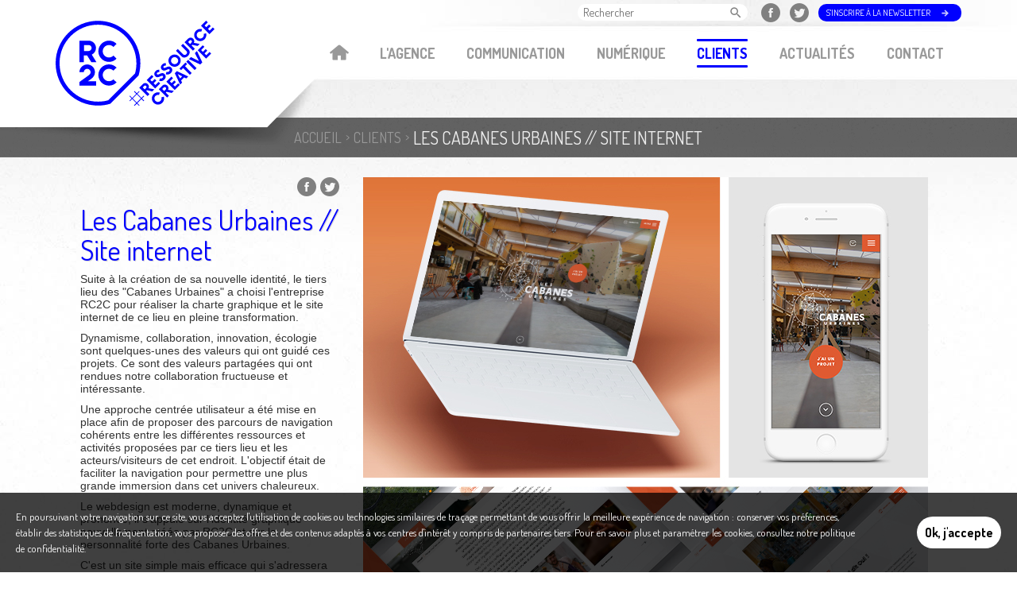

--- FILE ---
content_type: text/html; charset=utf-8
request_url: https://www.rc2c.fr/clients/les-cabanes-urbaines-site-internet
body_size: 5610
content:
<!doctype html>
<html lang="fr">
	<head>
		<meta charset="utf-8">
		<title>
							Les Cabanes Urbaines // Site internet - Agence de communication La Rochelle - Nantes - RC2C									</title>
				<meta name="description" content="" />
<meta name="keywords" content="" />
<meta name="robots" content="index, follow" />
<meta name="apple-mobile-web-app-capable" content="yes" />
<meta name="viewport" content="width=device-width, user-scalable=no, maximum-scale=1.0" />
						<link rel="stylesheet" type="text/css" media="screen" lazyload="1" href="/uploads/asset-cache/31a85da0187c1938e0fc171ede1aaaa3.css" />
	<link rel="stylesheet" type="text/css" media="screen" href="/uploads/asset-cache/dc67962873b060bcbebc163a620cf1ac.css" />
	<link rel="stylesheet" type="text/css" media="print" href="/uploads/asset-cache/f8f05a20c2e93dfc0e24e3f5e5c40e3c.css" />
	<link rel="stylesheet" type="text/css" media="screen" lazyload="" href="/uploads/asset-cache/f14554ede1aab285efd710f7cff7b31e.css" />
	<link rel="stylesheet" type="text/css" media="screen" href="https://fonts.googleapis.com/css?family=Dosis:400,700" />
<!--[if IE 7]><link rel="stylesheet" type="text/css" media="screen" href="/uploads/asset-cache/76e67a5f526e43ec2da88a4646e60bbc.less.css" /><![endif]-->
<!--[if IE 8]><link rel="stylesheet" type="text/css" media="screen" href="/uploads/asset-cache/5f9cc9174b7461b0d5b5ac8b7a7f5734.less.css" /><![endif]-->
		<script type="text/javascript" lazyload="1" src="/uploads/asset-cache/0bf7b41584657ba577bfaf3bd47b1849.js"></script>
	<script type="text/javascript" src="/uploads/asset-cache/69ae96ae272616bc212426e2f3472587.js"></script>
	<script type="text/javascript" media="screen and (max-width: 767px)" src="/uploads/asset-cache/7de031ee60e3492769480619e60e14b5.js"></script>
	<script type="text/javascript" lazyload="" src="/uploads/asset-cache/ce22d850d514aaaa748ed7b40a97e951.js"></script>
	<!--[if lte IE 8]><script type="text/javascript" src="/apostrophePlugin/js/plugins/selectivizr.js"></script><![endif]-->
	<!--[if lte IE 8]><script type="text/javascript" src="/js/respond.min.js"></script><![endif]-->
							<meta property="og:type" content="website">
		<meta property="og:title" content="	Les Cabanes Urbaines // Site internet - Agence de communication La Rochelle - Nantes - RC2C">
		<meta property="og:site_name" content="RC2C">
		<meta property="og:description" content="">
		<meta property="og:url" content="https://www.rc2c.fr/clients/les-cabanes-urbaines-site-internet">
		<meta property="og:image" content="https://www.rc2c.fr/images/blue/logo.png" />
		<meta property="og:image:type" content="image/jpg">
		<meta name="google-site-verification" content="aP7d69HkGbb4Q_ZXdm2bd0gX09n-0KDWjlXJA_0xFqQ" />
        
        <link rel="apple-touch-icon" sizes="180x180" href="/images/blue/favicons/apple-touch-icon.png?v=1" />
        <link rel="icon" sizes="32x32" href="/images/blue/favicons/favicon-32x32.png?v=1" />
        <link rel="icon" sizes="16x16" href="/images/blue/favicons/favicon-16x16.png?v=1" />
        <link rel="manifest" href="/images/blue/favicons/site.webmanifest?v=1" />
        <link rel="mask-icon" href="/images/blue/favicons/safari-pinned-tab.svg?v=1" color="#5bbad5" />
        <meta name="msapplication-TileColor" content="#ffffff" />
        <meta name="theme-color" content="#0000ff" />

		<link rel="alternate" type="application/rss+xml" title="RC2C" href="http://www.rc2c.fr/rss">
		<!--[if lte IE 7]>
			<link rel="stylesheet" type="text/css" href="/apostrophePlugin/css/a-ie.css" />
		<![endif]-->

        <!-- Google Tag Manager -->
        <script>(function(w,d,s,l,i){w[l]=w[l]||[];w[l].push({'gtm.start':
                    new Date().getTime(),event:'gtm.js'});var f=d.getElementsByTagName(s)[0],
                j=d.createElement(s),dl=l!='dataLayer'?'&l='+l:'';j.async=true;j.src=
                'https://www.googletagmanager.com/gtm.js?id='+i+dl;f.parentNode.insertBefore(j,f);
            })(window,document,'script','dataLayer','GTM-P86SCZJ');</script>
        <!-- End Google Tag Manager -->

        <!-- Google tag (gtag.js) -->
        <script async src="https://www.googletagmanager.com/gtag/js?id=G-VX5G07X5RP"></script>
        <script>
            window.dataLayer = window.dataLayer || [];
            function gtag(){dataLayer.push(arguments);}
            gtag('js', new Date());
            gtag('config', 'G-VX5G07X5RP');
        </script>
	</head>
		<body class="references-single single">
        <!-- Google Tag Manager (noscript) -->
        <noscript><iframe src="https://www.googletagmanager.com/ns.html?id=GTM-P86SCZJ" height="0" width="0" style="display:none;visibility:hidden"></iframe></noscript>
        <!-- End Google Tag Manager (noscript) -->

		<div class="wrapper-site">
			






			<!-- Accès direct -->
			<div id="direct-access">
	<ul>
		<li><a href="#content">Aller au contenu</a></li>
		<li><a href="#menu">Aller au menu</a></li>
		<li><a href="#quick-search">Aller à la recherche</a></li>
	</ul>
</div>			<!-- Header (+moteur de recherche) -->
			<div class="header">
	<div class="wrapper">
				<div class="ombre_header"></div>

		<!-- Logo du site -->
		<div class="site-logo">
            <a href="/" title="Page d'accueil">
                <img src="/images/blue/logo.svg" alt="" />
            </a>
		</div>

		<!-- Baseline du site -->
		
		<!-- Menu -->
		<a class="mobile respmenu-link" href="">Menu</a>
		<div id="menu" class="menu">
			<ul class="main-nav level-0">
								<li class="back-home "><a href="/">Accueil</a></li>
																						<li class="a-nav-item l-agence has-children" id="nav-item-main-32">

							<a href="http://www.rc2c.fr/l-agence">L'agence</a>						
							<ul class="main-nav level-1">
																		<li class="a-nav-item presentation first" id="nav-item-main-36">

							<a href="http://www.rc2c.fr/l-agence/presentation">Présentation</a>						
						
	    </li>
																<li class="a-nav-item la-scop" id="nav-item-main-370">

							<a href="http://www.rc2c.fr/l-agence/la-scop">La SCOP</a>						
						
	    </li>
																<li class="a-nav-item l-equipe" id="nav-item-main-35">

							<a href="http://www.rc2c.fr/l-agence/equipe">L'équipe</a>						
						
	    </li>
																<li class="a-nav-item engagement-rse" id="nav-item-main-218">

							<a href="http://www.rc2c.fr/l-agence/engagement-rse">Engagement RSE</a>						
						
	    </li>
																<li class="a-nav-item partenaires last" id="nav-item-main-33">

							<a href="http://www.rc2c.fr/l-agence/partenaires">Partenaires</a>						
						
	    </li>
	</ul>						
	    </li>
																<li class="a-nav-item communication has-children" id="nav-item-main-22">

							<a href="http://www.rc2c.fr/communication">Communication</a>						
							<ul class="main-nav level-1">
													</ul>						
	    </li>
																<li class="a-nav-item num-eacute-rique" id="nav-item-main-15">

							<a href="http://www.rc2c.fr/numerique">Num&eacute;rique</a>						
						
	    </li>
																<li class="a-nav-item clients current" id="nav-item-main-14">

							<a href="http://www.rc2c.fr/clients">Clients</a>						
						
	    </li>
																<li class="a-nav-item actualit-eacute-s" id="nav-item-main-47">

							<a href="http://www.rc2c.fr/actualites">Actualit&eacute;s</a>						
						
	    </li>
																<li class="a-nav-item contact" id="nav-item-main-9">

							<a href="http://www.rc2c.fr/contact">Contact</a>						
						
	    </li>
																</ul>		</div>
		<div id="tools">
			<!-- Moteur de recherche -->
							<div id="quick-search" class="tool normal quick-search">
  	<a href="#" id="search-form-link"></a>
  	<div class="search-form">
	  	<form action="/recherche/" method="get">
			<p class="text">
				<label for="a-search-cms-field">Rechercher</label>				<input type="text" name="q" value="" placeholder="Rechercher" class="a-search-field" id="a-search-cms-field"/>
			</p>
			<p class="submit">
				<button type="submit" class="a-search-submit">Rechercher</button>
			</p>
	  	</form>
	</div>
</div>
		    		    <div class="tool facebook slidable">
		    	<a class="icon icon--facebook" href="https://www.facebook.com/pages/RC2CLaRochelle/111879628837101" target="blank"  title="Page facebook de RC2C (Nouvelle fenêtre)"><span>Facebook ></span></a>
		    </div>
		    <div class="tool twitter slidable">
		    	<a class="icon icon--twitter" href="https://twitter.com/RC2CLaRochelle" target="blank" title="Page twitter de RC2C (Nouvelle fenêtre)"><span>Twitter ></span></a>
		    </div>
		    <div class="tool newsletter">
			    <div id="newsletter-slot">
			    	
				<div  class="area newsletter-subscriber">
															
									 

	<div class="item-wrapper slot-aRc2cNewsletter ">


	<div class="newsletter-header page-header push">
		</div>  	<form onsubmit="jQuery.ajax({type:'POST',dataType:'html',data:jQuery(this).serialize(),success:function(data, textStatus){jQuery('#aRc2cNewsletter-324').html(data);},beforeSend:function(XMLHttpRequest){$('#aRc2cNewsletter-324 *[type=submit]').attr('disabled', true).html('En cours...');},url:'/newsletter/inscription'}); return false;" action="/newsletter/inscription" method="post">		<div id="aRc2cNewsletter-324">
    <div class="newsletter-viewport">
        <button id="newsletter-btn">S'inscrire à la newsletter</button>
        <div class="newsletter-form">
            <input type="hidden" id="newsletter_subscribe_form_slot" name="slot" value="newsletter-subscriber" />
            <input type="hidden" id="newsletter_subscribe_form_slug" name="slug" value="global" />
            <input type="hidden" id="newsletter_subscribe_form_permid" name="permid" value="1" />
            <div class="row   text  email_address">
 
 <label for="newsletter_email_address">Adresse email</label>
 <input placeholder="Adresse email" type="text" name="newsletter[email_address]" id="newsletter_email_address" />
 
 <input type="hidden" name="newsletter[id]" id="newsletter_id" />
<input type="hidden" name="newsletter[_csrf_token]" value="a84762eebeed806921109b12ec9e8a12" id="newsletter__csrf_token" /></div>
            <button type="submit" class="btn big">OK</button>
        </div>
    </div>

    <div class="newsletter-form-actions">
        <input type="checkbox" name="agree_storage" id="agree_storage" />
        <label for="agree_storage">Vous acceptez de recevoir des informations régulières par email et d’avoir pris connaissance de <a href="/politique-de-confidentialite" target="_blank">notre politique de confidentialité</a>.</label>
    </div>
</div>	</form>



	</div>

								</div >
				    	</div>
		    </div>
		</div>
	</div>
</div>						<!-- Fil d'ariane -->
							<div class="ariane">	<div class="wrapper">
			 <div class="breadcrumb">
  <ol>
  	  					<li class="a-nav-item">
        				<a href="http://www.rc2c.fr/">Accueil</a>  			</li>
  				
  	  					<li class="a-nav-item a-current-page">
        				<a href="http://www.rc2c.fr/clients">Clients</a>  			</li>
  				
  	  	
  			<li class="a-current-page">Les Cabanes Urbaines // Site internet</li>
	  </ol>
</div>

	</div>
</div>
						<!-- Contenu -->
			<div id="content" class="content">
												<div class="main" role="main">
															
					




<div class="reference-detail">
	<div class="ref-aside">
		<p class="share">
			<span class="share-header mobile">
				<span class="share-title">Partager cette page</span>
				<span class="share-icon"></span>
			</span>

			<span class="share-content">
				<a class="btn-facebook icon icon--facebook" target="_blank" href="https://www.facebook.com/sharer/sharer.php?u=http://www.rc2c.fr/clients/les-cabanes-urbaines-site-internet">Partager sur Facebook</a>				<a class="btn-twitter icon icon--twitter" target="_blank" href="https://twitter.com/share?url=http://www.rc2c.fr/clients/les-cabanes-urbaines-site-internet">Partager sur Twitter</a>			</span>
		</p>
		<h1>Les Cabanes Urbaines // Site internet</h1>
		<div class="ref-description">
			<p style="font-family: arial, sans-serif;">
	Suite &agrave; la cr&eacute;ation de sa nouvelle identit&eacute;, le tiers lieu des &quot;Cabanes Urbaines&quot; a choisi l&#39;entreprise RC2C pour r&eacute;aliser la charte graphique et&nbsp;le site internet&nbsp;de ce lieu en pleine transformation.</p>
<p style="font-family: arial, sans-serif;">
	Dynamisme, collaboration, innovation, &eacute;cologie sont quelques-unes des valeurs qui ont guid&eacute; ces projets. Ce sont des valeurs partag&eacute;es qui ont rendues notre collaboration fructueuse et int&eacute;ressante.</p>
<p style="font-family: arial, sans-serif;">
	Une approche centr&eacute;e utilisateur a &eacute;t&eacute; mise en place afin de proposer des parcours de navigation coh&eacute;rents entre les diff&eacute;rentes ressources et activit&eacute;s propos&eacute;es par ce tiers lieu et les acteurs/visiteurs de cet endroit. L&#39;objectif &eacute;tait de faciliter la navigation pour permettre une plus grande immersion dans cet univers chaleureux.</p>
<p style="font-family: arial, sans-serif;">
	Le webdesign est moderne, dynamique et prononc&eacute;, il s&rsquo;appuie sur l&#39;identit&eacute; graphique nouvellement cr&eacute;&eacute;e par RC2C et sur la personnalit&eacute; forte des Cabanes Urbaines.</p>
<p style="font-family: arial, sans-serif;">
	C&#39;est un site simple mais efficace qui s&#39;adressera de fa&ccedil;on pertinente &agrave; ses diff&eacute;rents internautes.</p>
<p style="font-family: arial, sans-serif;">
	Pour d&eacute;couvrir le site : https://www.lescabanesurbaines.fr/&nbsp;</p>
		</div>

		<!--div class="ref-extlink">
			<a href="#">
				<span class="extlink-icon">&nbsp;</span>
				<span class="extlink-text">www.google.fr</span>
			</a>
		</div-->
		
		<ul class="ref-jobs">
												<li>Site internet</li>
									</ul>
	</div>

				<div class="ref-image">
			<span data-group=""><img alt="rc2c cabanesurbaines web" src="/uploads/media_items/rc2c-cabanesurbaines-web.711.800.s.jpg" /></span>		</div>
	</div>				</div>
							</div>
			<!-- Footer -->
			<div class="footer clearfix">
	<div class="wrapper">
		<div class="bottom_links">
			<ul class="nav">
				<li><a title="Nous contacter" href="http://www.rc2c.fr/contact">Nous contacter</a></li>
				<li><a title="Recrutement" href="http://www.rc2c.fr/contact/recrutement">Recrutement</a></li>
				<!--<li></li>-->
				<li><a title="Plan du site" href="http://www.rc2c.fr/plan-du-site">Plan du site</a></li>
				<li><a title="Mentions légales" href="http://www.rc2c.fr/mentions-legales">Mentions légales</a></li>
				<li><a href="http://www.rc2c.fr/politique-de-confidentialite">Politique de confidentialité</a></li>
			</ul>
		</div>
		<div class="address" itemscope itemtype="https://data-vocabulary.org/Organization">
										<p class="description">
							Communication et stratégies numériques, RC2C La Rochelle et Nantes, Agence indépendante et responsable créée en 1985.
							</p>
			

			<ul class="no-mobile">
				<li><span class="title">RC2C La Rochelle</span><br />7, rue de la Scierie - BP 3037<br />17031 LA ROCHELLE - CEDEX 1<br />Tél: 05 46 45 84 00</li>
				<li><span class="title">RC2C Nantes</span><br />1, rue Du Guesclin - BP 61905<br />44019 NANTES CEDEX<br />Tél: 02 40 99 00 23</li>
			</ul>

			<a class="mobile btn-rounded" href="http://www.rc2c.fr/contact#map">Voir nos agences sur la carte</a>		</div>
		<div class="logo_partenaires">
			<ul>
				<li class="partner item-2">
					<a rel="tooltip-top" href="https://www.les-scop.coop/" target="_blank" title="European Green Capital">&nbsp;</a>
				</li>
			</ul>
		</div>
	</div>
</div>

<div id="cookie-notice" class="notice notice--cookie">
    <p>
        En poursuivant votre navigation sur ce site, vous acceptez l'utilisation de cookies ou technologies similaires de traçage permettant de vous offrir la meilleure expérience de navigation : conserver vos préférences, établir des statistiques de fréquentation, vous proposer des offres et des contenus adaptés à vos centres d'intérêt y compris de partenaires tiers. Pour en savoir plus et paramétrer les cookies, <a href="/politique-de-confidentialite">consultez notre politique de confidentialité</a>.
        <button>Ok, j'accepte</button>
    </p>
</div>
			<div id="back-top">
				<a href="#top" title="Revenir en haut de la page">Revenir en haut de la page</a>
			</div>
		</div>
						<script type="text/javascript" id="a-js-calls">
$(function() {
apostrophe.smartCSS();
apostrophe.enableFancyBox();
});
</script>
        	</body>
</html>

--- FILE ---
content_type: text/css
request_url: https://www.rc2c.fr/uploads/asset-cache/f14554ede1aab285efd710f7cff7b31e.css
body_size: 1831
content:
.item-wrapper.slot-aRc2cArticle ol
li{list-style-type:decimal}.item-wrapper.slot-aRc2cArticle ul
li{list-style-type:disc}.item-wrapper.slot-aRc2cSummary ul.summary-nav li
.desc{display:block;clear:both;width:100%}.item-wrapper.slot-aRc2cFormContact form .formulaire_contact
button{float:right;margin-right:8%}.item-wrapper.slot-aMap .a-map{float:none;display:block;clear:both;width:auto;height:0;padding:0}.item-wrapper
.tooltip_name{height:auto;min-height:60px}.item-wrapper.slot-aRc2cArticle .a-article-read-more a, .item-wrapper.slot-aRc2cArticle .a-article-read-less
a{font-size:1.2em}.item-wrapper.slot-aAnchorTitle .aAnchor-icon{display:block;height:20px;width:20px;background:#222;-webkit-border-radius:10px;-moz-border-radius:10px;border-radius:10px;text-align:center;line-height:19px;font-size:12px;color:#fff;margin:2px
0 0 -25px;position:absolute;opacity:0.25}.item-wrapper.slot-aRc2cBloc{padding:10px;background:#eee}.item-wrapper.push{background-color:#eee}#nav-toc{z-index:999;background:#ccc;-webkit-border-radius:10px;-moz-border-radius:10px;border-radius:10px;margin-bottom:10px}#nav-toc
.toc{padding:5px
10px}#nav-toc .toc
ul{margin:0}#nav-toc .toc ul
li{padding-left:10px}#nav-toc .toc ul
a{color:#404040}#nav-toc
li.active{background:#999}#nav-toc li.active
a{color:#fff}body{padding-bottom:55px}#cookie-legal-notice{position:fixed;bottom:0;left:0;z-index:500;display:none;width:100%;background:#eee;border-top:1px solid #ccc}#cookie-legal-notice
p{margin:5px
auto;color:#666;line-height:100%;font-size:1.5em}#cookie-legal-notice
a{display:inline-block;margin:0
10px;color:#666;text-decoration:underline}#cookie-legal-notice a:hover{text-decoration:none}#cookie-legal-notice
button{padding:2px
10px;color:#666;font-size:.9em;background:#ddd;border:1px
solid #ccc;border-radius:3px;cursor:pointer}

--- FILE ---
content_type: text/css
request_url: https://www.rc2c.fr/uploads/asset-cache/f8f05a20c2e93dfc0e24e3f5e5c40e3c.css
body_size: 1314
content:
@media only
print{#direct-access, .header .ombre_header,#menu,#tools,.ariane,.afaq,.footer,.aside,#slider-home,.three_entries_parallax,.a-content-read-more,#back-top,#cookie-legal-notice{display:none !important}body{width:100% !important;margin:0
!important;padding:0
!important;line-height:1.4;word-spacing:1.1pt;letter-spacing:0.2pt;font-family:Helvetica,Arial,sans-serif;color:#000;background:none;font-size:12pt}h1,h2,h3,h4,h5,h6{font-family:Helvetica,Arial,sans-serif}h1{font-size:19pt}h2{font-size:17pt}h3{font-size:15pt}h4,h5,h6{font-size:12pt}code{font:10pt Courier,monospace}blockquote{margin:1.3em;padding:1em;font-size:10pt}hr{background-color:#ccc}img{float:left;margin:1em
1.5em 1.5em 0}a
img{border:none}a:link,a:visited{background:transparent;font-weight:700;text-decoration:underline;color:#333}a:link[href^="http://"]:after,a[href^="http://"]:visited:after{content:" (" attr(href) ") ";font-size:90%}a[href^="http://"]{color:#000}table{margin:1px;text-align:left}th{border-bottom:1px solid #333;font-weight:bold}td{border-bottom:1px solid #333}th,td{padding:4px
10px 4px 0}tfoot{font-style:italic}caption{background:#fff;margin-bottom:2em;text-align:left}thead{display:table-header-group}tr{page-break-inside:avoid}.header .site-logo{float:none}#content{clear:both;margin-top:40px}}

--- FILE ---
content_type: application/x-javascript
request_url: https://www.rc2c.fr/uploads/asset-cache/ce22d850d514aaaa748ed7b40a97e951.js
body_size: 8610
content:
var rc2cNamespace={};function aArticleToggle(params)
{var slotId=params.slotId;var longVersion=$('#a-slot-articletoggle-hiddenText'+slotId);var shortVersion=$('#a-slot-articletoggle-content'+slotId);$('#a-slot-articletoggle-btn'+slotId).bind('click',function(e){e.preventDefault();$('#a-slot-articletoggle-hiddenText'+slotId).removeClass('hidden');$('#a-slot-articletoggle-content'+slotId).addClass('hidden');});$('#a-slot-articletoggle-btn-close'+slotId).bind('click',function(e){e.preventDefault();$('#a-slot-articletoggle-hiddenText'+slotId).addClass('hidden');$('#a-slot-articletoggle-content'+slotId).removeClass('hidden');});}
function displayPlayer(_target,_streamer,_thumb,_sourceLd,_sourceHd,_title,_width,_height,_autoplay,_wmode)
{jwplayer(_target).setup({'streamer':_streamer,'image':_thumb,'file':_sourceLd,'plugins':{'hd-1':{'file':_sourceHd},'timeslidertooltipplugin-1':{}},'title':_title,'width':_width,'height':_height,'autostart':_autoplay,'wmode':_wmode,'flashplayer':'/aRc2cPlugin/js/jwplayer/player.swf','provider':'rtmp','controlbar':'over','skin':'/aRc2cPlugin/js/jwplayer/skins/carbon.zip'});}
function aRc2cArticleConstructor()
{var $this=this;$this.enableOptionToggles=function(params)
{if(typeof params['slot']=='undefined')
return false;else
{var slot=$(params['slot']);if(slot.length==0)
return false;}
var stem='.advanced_options input';$this.toggleOptions(slot,stem);$(slot).find(stem).bind('change',function(e)
{$this.toggleOptions(slot,stem);});};$this.toggleOptions=function(slot,stem)
{slot.find('fieldset.toggle-options').hide();var v=slot.find(stem+':checked').val();if(v!='')
slot.find('fieldset.toggle-options.'+v).show();};};window.aRc2cArticle=new aRc2cArticleConstructor();var infowindow=null;var markerIcon=null;var markers=[];function aMapSlotConstructor()
{var $this=this;$this.isLoaded=0;$this.isLoading=0;$this.loaded=function()
{$this.isLoaded=1;apostrophe.log('aMapSlot -- Maps API Loaded');};$this.loadGoogleMapsAPI=function(){if($this.isLoading)
{return;}
$this.isLoading=true;apostrophe.log('aMapSlot -- loadGoogleMapsAPI');if(typeof google==='object')
{$this.loaded();}
if(!$this.isLoaded)
{apostrophe.log('aMapSlot -- loadGoogleMapsAPI: NOT Loaded');var script=document.createElement("script");script.type="text/javascript";script.src="https://maps.google.com/maps/api/js?key=AIzaSyDxVM7eyMHMueLWPIjHPPmBZv7dAiIvzxs&sensor=false&callback=aMapSlot.loaded";document.body.appendChild(script);}};$this.createGoogleMap=function(options,extra_options)
{apostrophe.log('aMapSlot -- createGoogleMap');if($this.isLoaded)
{apostrophe.log('aMapSlot -- createGoogleMap: isLoaded');var aLatitude=options['latitude']?options['latitude']:'39.934259';var aLongitude=options['longitude']?options['longitude']:'-75.158228';var aZoom=options['zoom']?options['zoom']:14;var aMapType=options['mapType']?options['mapType']:'roadmap';var markerIcon=options['icon']?options['icon']:null;var aMapContainer=$(options['container']);var aControls=$.extend({mapType:false,scale:false,zoom:true,pan:true},options['controls']);var aMapTypeOptions={'terrain':google.maps.MapTypeId.TERRAIN,'roadmap':google.maps.MapTypeId.ROADMAP,'satellite':google.maps.MapTypeId.SATELLITE,'hybrid':google.maps.MapTypeId.HYBRID}
if(aMapContainer.length)
{var aLatlng=new google.maps.LatLng(aLatitude,aLongitude);var aOptions={zoom:parseInt(aZoom),center:aLatlng,disableDefaultUI:true,panControl:aControls['pan'],zoomControl:aControls['zoom'],scaleControl:aControls['scale'],mapTypeControl:aControls['mapType'],mapTypeId:aMapTypeOptions[aMapType]};var gmap_options=$.extend({},aOptions,extra_options);var map=new google.maps.Map(aMapContainer[0],gmap_options);var marker_options={position:aLatlng,map:map,title:options['title'],icon:markerIcon};var marker=new google.maps.Marker(marker_options);}
else
{apostrophe.log('aMapSlot -- Map container not found.');}}
else
{apostrophe.log('aMapSlot -- Maps API is NOT loaded');$this.loadGoogleMapsAPI();var tryAgain=window.setTimeout(function(){$this.createGoogleMap(options,extra_options);},1000);}};$this.createGoogleMapWithSeveralMarkers=function(options,extra_options)
{var coordinates=options['coordinates'];if($this.isLoaded)
{apostrophe.log('aMapSlot -- createGoogleMap: isLoaded');var markersBound=new google.maps.LatLngBounds();infowindow=new google.maps.InfoWindow({content:''});var aZoom=options['zoom']?parseInt(options['zoom']):14;var aMapType=options['mapType']?options['mapType']:'roadmap';var aMapContainer=$(options['container']);var aControls=$.extend({mapType:false,scale:false,zoom:true,pan:true},options['controls']);var aMapTypeOptions={'terrain':google.maps.MapTypeId.TERRAIN,'roadmap':google.maps.MapTypeId.ROADMAP,'satellite':google.maps.MapTypeId.SATELLITE,'hybrid':google.maps.MapTypeId.HYBRID}
if(aMapContainer.length)
{var markerCoord=new google.maps.LatLng(46.076479000000006,2.1099645000000464)
var aOptions={zoom:aZoom,center:markerCoord,disableDefaultUI:true,panControl:aControls['pan'],zoomControl:aControls['zoom'],scaleControl:aControls['scale'],mapTypeControl:aControls['mapType'],mapTypeId:aMapTypeOptions[aMapType]};var gmap_options=$.extend({},aOptions,extra_options);var map=new google.maps.Map(aMapContainer[0],gmap_options);var mapZoom=null;if(coordinates.length){jQuery.each(coordinates,function(i,adress){var aLatlng=new google.maps.LatLng(adress.latitude,adress.longitude);markersBound.extend(aLatlng);markerIcon=(adress.icon_recipient!=""&&adress.icon_recipient!=undefined)?'/images/map-icons/'+adress.icon_recipient+'.png':null;var marker=rc2cNamespace.placeMarker(map,aLatlng,markers);var content_info_window='<div class="tooltip_name">'+adress.description_recipient+'</div>';if(adress.description_recipient!=""&&adress.description_recipient!=undefined)
{bindInfoWindowToMarker(map,marker,content_info_window);}});}else{markersBound.extend(markerCoord);}
google.maps.event.addListenerOnce(map,'bounds_changed',function(){if(aZoom<map.getZoom()){map.setZoom(aZoom);}});map.setCenter(markersBound.getCenter());map.fitBounds(markersBound);}
else
{apostrophe.log('aMapSlot -- Map container not found.');}}
else
{apostrophe.log('aMapSlot -- Maps API is NOT loaded');$this.loadGoogleMapsAPI();var tryAgain=window.setTimeout(function(){$this.createGoogleMapWithSeveralMarkers(options,extra_options);},1000);}};}
function getNbCoordinates(obj){var size=0,key;for(key in obj){if(obj.hasOwnProperty(key))size++;}
return size;}
rc2cNamespace.placeMarker=function(map,location,list)
{var marker_zindex=1;var marker=new google.maps.Marker({position:location,map:map,icon:markerIcon,zIndex:marker_zindex});list.push(marker);return marker;};function bindInfoWindowToMarker(gmap,marker,message)
{google.maps.event.addListener(marker,'click',function(){infowindow.setContent(message);infowindow.open(gmap,marker);});}
window.aMapSlot=new aMapSlotConstructor();window.apostrophe.cookieLegalNotice=function(){var cookieLegalNotice=$('#cookie-legal-notice');if(cookieLegalNotice.length){if(navigator.cookieEnabled){var cookieLegalNoticeName='cookie-legal-notice-hidden',getCookie=function(name){var oRegex=new RegExp("(?:; )?"+name+"=([^;]*);?");if(oRegex.test(document.cookie)){return decodeURIComponent(RegExp["$1"]);}else{return null;}},setCookie=function(name,value,duration){var today=new Date(),expires=new Date();expires.setTime(today.getTime()+(duration*24*60*60*1000));document.cookie=name+'='+value+';expires='+expires.toGMTString()+';path=/;';};if(getCookie(cookieLegalNoticeName)===null){cookieLegalNotice.show().find('button').click(function(){cookieLegalNotice.hide();setCookie(cookieLegalNoticeName,'true',13*30);});}}}};$(document).ready(function()
{if($('#a-anchored-nav-main').length)
{var lastId,fix_height=0,topMenu=$("#nav-toc"),topMenuHeight=topMenu.outerHeight()+15,menuItems=topMenu.find("a"),scrollItems=menuItems.map(function(){var item=$($(this).attr("href"));if(item.length){return item;}});menuItems.click(function(e)
{fix_height=0;if(topMenu.hasClass('affix-top'))
{fix_height=topMenuHeight;}
var href=$(this).attr("href"),offsetTop=href==="#"?0:$(href).offset().top-topMenuHeight+1-fix_height;$('html, body').stop().animate({scrollTop:offsetTop},300);e.preventDefault();});$(window).scroll(function()
{var fromTop=$(this).scrollTop()+topMenuHeight;var cur=scrollItems.map(function(){if($(this).offset().top<fromTop)
return this;});cur=cur[cur.length-1];var id=cur&&cur.length?cur[0].id:"";if(lastId!==id){lastId=id;menuItems.parent().removeClass("active").end().filter("[href=#"+id+"]").parent().addClass("active");}});$('#nav-toc').affix({offset:{top:$('#content').offset().top}});}});
